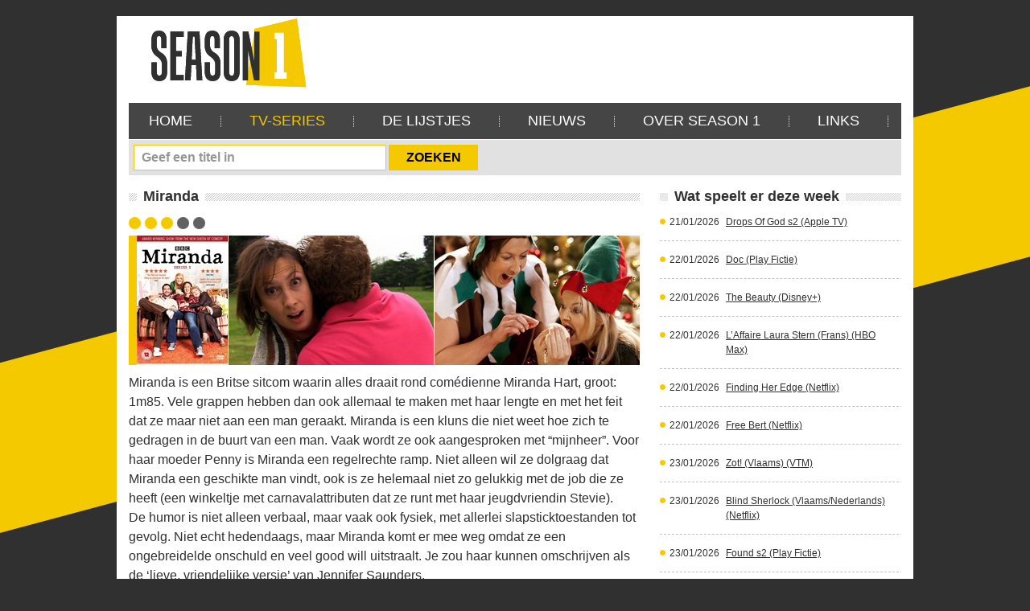

--- FILE ---
content_type: text/html; charset=utf-8
request_url: https://www.season1.be/tv-series/miranda-89/
body_size: 11085
content:


<!DOCTYPE html PUBLIC "-//W3C//DTD XHTML 1.0 Strict//EN" "http://www.w3.org/TR/xhtml1/DTD/xhtml1-strict.dtd">
<!--[if IE 7]>    <html class="ie ie7" xmlns="http://www.w3.org/1999/xhtml" xml:lang="en" lang="en"> <![endif]-->
<!--[if IE 8]>    <html class="ie ie8" xmlns="http://www.w3.org/1999/xhtml" xml:lang="en" lang="en"> <![endif]-->
<!--[if IE 9]>    <html class="ie ie9" xmlns="http://www.w3.org/1999/xhtml" xml:lang="en" lang="en"> <![endif]-->
<!--[if IE 10]>    <html class="ie ie10" xmlns="http://www.w3.org/1999/xhtml" xml:lang="en" lang="en"> <![endif]-->
<!--[if gt IE 10]><!--><html xmlns="http://www.w3.org/1999/xhtml" xml:lang="en" lang="en"> <!--<![endif]-->

<html xmlns="http://www.w3.org/1999/xhtml">
<head>
  	<meta charset="utf-8">
    <meta http-equiv="X-UA-Compatible" content="IE=edge,chrome=1" />
    <meta name="viewport" content="width=device-width, initial-scale=0.95, maximum-scale=0.95, minimum-scale=0.95" />
    <title>Miranda - TV-Series</title>
    <meta name="description" content="Miranda - Season 1, TV-Series" />
    <meta name="keywords" content="Miranda, Season 1, TV-Series" />
    
    
    <link rel="stylesheet" type="text/css" media="screen,projection" href="/style/style.css?v=2" />
    <script type="text/javascript" src="/js/validator.js"></script>    
    <script type="text/javascript">

  var _gaq = _gaq || [];
  _gaq.push(['_setAccount', 'UA-28342303-1']);
  _gaq.push(['_trackPageview']);

  (function() {
    var ga = document.createElement('script'); ga.type = 'text/javascript'; ga.async = true;
    ga.src = ('https:' == document.location.protocol ? 'https://ssl' : 'http://www') + '.google-analytics.com/ga.js';
    var s = document.getElementsByTagName('script')[0]; s.parentNode.insertBefore(ga, s);
  })();

</script>    

    <meta property="og:image" content="https://www.season1.be/files/series/89_1_s.jpg" />
</head>
<body style="background: #303030 url(/images/bgr-body.png) no-repeat fixed 50% 0;">
<form method="post" action="./" onsubmit="javascript:return WebForm_OnSubmit();" id="fiorm1">
<div class="aspNetHidden">
<input type="hidden" name="__EVENTTARGET" id="__EVENTTARGET" value="" />
<input type="hidden" name="__EVENTARGUMENT" id="__EVENTARGUMENT" value="" />
<input type="hidden" name="__VIEWSTATE" id="__VIEWSTATE" value="/[base64]/qLh1UAAx+jQ==" />
</div>

<script type="text/javascript">
//<![CDATA[
var theForm = document.forms['fiorm1'];
if (!theForm) {
    theForm = document.fiorm1;
}
function __doPostBack(eventTarget, eventArgument) {
    if (!theForm.onsubmit || (theForm.onsubmit() != false)) {
        theForm.__EVENTTARGET.value = eventTarget;
        theForm.__EVENTARGUMENT.value = eventArgument;
        theForm.submit();
    }
}
//]]>
</script>


<script src="/WebResource.axd?d=sh-d3RZ4weXkv_AWtKKGc51-p2jXxkymRXyIuYV9lronC0EsW4ASXLUHZfIU3KQg5t54zZRJytcaJm6Fm7BRMWslMpQ1&amp;t=638901608248157332" type="text/javascript"></script>


<script src="/ScriptResource.axd?d=c4mSX8HMo6RRGoTn0D8TW-v4HOKh_ILpFupqtKOIQOCJ6t6Tb_mrxsJbfE-GUcLGiZaNOq9Bo8TtQIWRSOlLxcFVN0QNnJVAKdg9EumVoor6VepdtbPjmjd7kllcMB9__T5sTpSDKmeP26V7SRZcTbay7Ic1&amp;t=ffffffff93d1c106" type="text/javascript"></script>
<script src="/ScriptResource.axd?d=x_IGNn-3UoyWhfKuVK8pAEPV3OEDqdMZ-RZZkwZ4LzTkI397emq6vYyZXdqFgMz8pwD7GmLQl33J8HdVfWEm3cqIbZC8uGU43ulUd3PODeNc7F_EujNYcTUKbXj8fTkvWRMb-cxKSJNIjJuLCdO7cQM1r5E1&amp;t=5c0e0825" type="text/javascript"></script>
<script src="/ScriptResource.axd?d=vzbLvs7LisOV3EPJoNSEwhQms9Gh7gAQLcQqa26iyl8wIDOa69Zw2wuUwGKjKGf5472IHBa3l1bhsK4BfVAKlX1PALCzXnddMpovR18aVYSNkJYVNBa6_H543zj2s8f2erSQyCs75U76oYIjJG5bJmGvqCojWjvmXsRm5Dy4J6T4fJfL0&amp;t=5c0e0825" type="text/javascript"></script>
<script src="/ScriptResource.axd?d=Zx-XTCusICOmMR0uqTOavr0pV-0SNZ-BPKnrbJHdTFEt0cWeAfkvgXlATWWGCdNohXGgzePc75qzA00Id3QEHcH8VfxepTmAfQmYxl6-5H1SGffOp2GEtXeD0k_MGv4d3tUeIw2&amp;t=3322f07f" type="text/javascript"></script>
<script src="/ScriptResource.axd?d=9gh9mFCryAy7qA1ac9n0CBUSOfbnZeLmMbNS_m3-2n0wYMlEroFtDVm-80oao0BHv6DNINEG6pCPib2gQEXl5XOAb9JAqe5f1NZWYOf_cvIvfe-1rK53amJdvGR4lAu3Dmq5ww2&amp;t=3322f07f" type="text/javascript"></script>
<script type="text/javascript">
//<![CDATA[
function WebForm_OnSubmit() {
fnOnUpdateValidators();if (typeof(ValidatorOnSubmit) == "function" && ValidatorOnSubmit() == false) return false;
return true;
}
//]]>
</script>

<div class="aspNetHidden">

	<input type="hidden" name="__VIEWSTATEGENERATOR" id="__VIEWSTATEGENERATOR" value="BB3DDEE1" />
	<input type="hidden" name="__SCROLLPOSITIONX" id="__SCROLLPOSITIONX" value="0" />
	<input type="hidden" name="__SCROLLPOSITIONY" id="__SCROLLPOSITIONY" value="0" />
</div>
             <script type="text/javascript">
//<![CDATA[
Sys.WebForms.PageRequestManager._initialize('ScriptManager', 'fiorm1', [], [], [], 90, '');
//]]>
</script>

  <ol class="accessibility">
			<li><a href="#header">Skip to header</a></li>
			<li><a href="#nav">Skip to navigation</a></li>
			<li><a href="#container">Skip to content</a></li>
			<li><a href="#footer">Skip to footer</a></li>
		</ol>
        <a href="/"></a>

		<div class="wrapper">
            
        <div id="header" class="header">
            <div class="headertop">
                <div class="top">
                    
<script type="text/javascript" src="https://be.ads.justpremium.com/adserve/js.php?zone=3781"></script>
<div class="right">
        
  <!--   <ul class="topnav">
    <li><a href="/partners/">Linkpartners</a> </li>
    <li><a href="http://www.debeterefilm.be" target="_blank">Bezoek ook onze site over De Betere Film.be</a> </li>

    </ul>    
    -->
</div>

                </div>
                <div class="bottom">
                    <a class="logo" href="/">Season 1</a>
                    
<div class="banner">
<script type="text/javascript"><!--
google_ad_client = "ca-pub-2666602835918434";
/* Season 1 banner */
google_ad_slot = "7335732817";
google_ad_width = 728;
google_ad_height = 90;
//-->
</script>
<script type="text/javascript"
src="https://pagead2.googlesyndication.com/pagead/show_ads.js">
</script>
</div>
                </div>
            </div>
            <ul class="nav" id="nav">
                
                        <li><a title="Home" href="/">Home</a></li><li class="sep"></li>
                    
                        <li><a class="active" title="TV-Series" href="/tv-series/">TV-Series</a></li><li class="sep"></li>
                    
                        <li><a class="#" title="De Lijstjes" href="/de-lijstjes/">De Lijstjes</a></li><li class="sep"></li>
                    
                        <li><a class="#" title="Nieuws" href="/nieuws/">Nieuws</a></li><li class="sep"></li>
                    
                        <li><a class="#" title="Over Season 1" href="/contact/">Over Season 1</a></li><li class="sep"></li>
                    
                        <li><a class="#" title="Links" href="/partners/">Links</a></li><li class="sep"></li>
                    
            </ul>
        </div>
			<div id="container" class="container">
           
            
            

  <div class="search-row">
				<div class="social-box">
					<div class="sharethiss">
                        <div class="addthis_toolbox addthis_default_style ">
                            <a class="addthis_button_facebook_like" fb:like:layout="button_count"></a><a
                                class="addthis_button_tweet"  tw:via=="Kortweg.be"></a><a class="addthis_button_google_plusone"
                                    g:plusone:annotation=="bubble"></a>
                        </div>
                        <script type="text/javascript" src="https://s7.addthis.com/js/250/addthis_widget.js#pubid=woutercop"></script>
                    </div>
				</div>
                
				<div class="form-area">
                    <div id="search1_pnlSearch" onkeypress="javascript:return WebForm_FireDefaultButton(event, &#39;search1_btnSearch&#39;)">
	
                    <input type="hidden" name="search1$cx" id="search1_cx" value="000924652178970266768:g6ibmq9p4pm" />
                    <input type="hidden" name="search1$cof" id="search1_cof" value="FORID:11" />
                    <input name="search1$txtSearch" type="text" value="Geef een titel in" id="search1_txtSearch" class="txt-field" onFocus="if(this.value==&#39;Geef een titel in&#39;) this.value=&#39;&#39;" onblur="if(this.value==&#39;&#39;) this.value=&#39;Geef een titel in&#39;" />
                    <input type="submit" name="search1$btnSearch" value="ZOEKEN" id="search1_btnSearch" class="btn-go" />
                    
</div>
                    

			</div>  </div>
            
				<div class="innerpage">
					<div class="maincol">
                        
                        <div class="dvdinfo">
                        <div itemscope itemtype="http://data-vocabulary.org/Review">
							<div class="titlebox">
								<h2><span itemprop="itemreviewed">Miranda</span></h2>
							</div>
                            <div style="visibility: hidden; display:none;"><time itemprop="dtreviewed" datetime="2012-3-13">13maart</time></div>
                            <div style="visibility: hidden; display:none;"><span itemprop="reviewer">Season1.be</span><span itemprop="rating">3</span><span itemprop="ratingValue">3</span><span itemprop="bestRating">5</span></div>
                            <div class="rating"><img src="/images/rating_6.png" alt="" /></div>
							<div class="topinfo box">
								<div class="photo">
                              
                                <img src="/files/series/89_1_s.jpg" width="113" height="161" alt="" /> 
                                <img src="/files/series/89_2_s.jpg" width="255" height="161" alt="" /> 
                                <img class="last" src="/files/series/89_3_s.jpg" width="255" height="161" alt="" /> 
                                </div>
								<h2><span itemprop="summary"></span></h2>
								<p><span itemprop="description">Miranda is een Britse sitcom waarin alles draait rond comédienne Miranda Hart, groot: 1m85. Vele grappen hebben dan ook allemaal te maken met haar lengte en met het feit dat ze maar niet aan een man geraakt. Miranda is een kluns die niet weet hoe zich te gedragen in de buurt van een man. Vaak wordt ze ook aangesproken met “mijnheer”. Voor haar moeder Penny is Miranda een regelrechte ramp. Niet alleen wil ze dolgraag dat Miranda een geschikte man vindt, ook is ze helemaal niet zo gelukkig met de job die ze heeft (een winkeltje met carnavalattributen dat ze runt met haar jeugdvriendin Stevie). <br />
De humor is niet alleen verbaal, maar vaak ook fysiek, met allerlei slapsticktoestanden tot gevolg. Niet echt hedendaags, maar Miranda komt er mee weg omdat ze een ongebreidelde onschuld en veel good will uitstraalt. Je zou haar kunnen omschrijven als de ‘lieve, vriendelijke versie’ van Jennifer Saunders. <br />
<br />
Het scenario zou gebaseerd zijn op Hart’s semi-biografisch script. Hart gaf wel toe geïnspireerd te zijn door de serie Some Mothers Do ‘Ave ‘Em. De serie werd meteen gunstig onthaald zowel door publiek als door pers. De prijzen bleven niet uit zodat de BBC een derde seizoen bestelde, dat te zien zal zijn eind 2012. <br /></span></p>
                                <div class="buyonline"><span>Koop online bij</span> <a target="_blank" href="http://partnerprogramma.bol.com/click/click?p=1&t=url&s=17677&url=http%3A//www.bol.com/nl/s/dvd/zoekresultaten/Ntt/Miranda/N/3133/search/true/searchType/qck/sc/dvd_all/index.html&f=TXL&name=Zoeken"><img src="/images/pic-bol.png" alt="Kopen bij Bol.com" width="79" height="22" /></a></div>                                
							</div>
                            


							<div class="box">


<script type="text/javascript"><!--
google_ad_client = "ca-pub-2666602835918434";
/* Tekstblok Season 1 */
google_ad_slot = "3130697605";
google_ad_width = 468;
google_ad_height = 60;
//-->
</script>
<script type="text/javascript"
src="http://pagead2.googlesyndication.com/pagead/show_ads.js">
</script>

								<div class="text">
									<p><strong>Acteurs:</strong> Miranda Hart, Patricia Hodge, Tom Ellis, Sarah Hadland, James Holmes <br />
<br />
<strong>Prijzen:</strong> 8 prijzen en 16 nominaties (waaronder 5 voor een BAFTA en 4 voor een Golden Nymph) <br />
<br />
<strong>Aantal seizoenen:</strong> 3 <br />
<br />
<strong>Beschikbaar op DVD:</strong> seizoen 1 en 2</p>
								</div>
								<div class="video">
									  <h3>Bekijk de trailer</h3><iframe width="375" height="220" src="https://www.youtube.com/embed/EIDquJbDFf0" frameborder="0" allowfullscreen></iframe>
								</div>
							</div>							
							<strong>Seizoen 1 (2009) aantal afleveringen: 6 <br />
</strong><br />
Gary Preston, Miranda’s vriend (en haar prins op het witte paard) van aan de universiteit, is terug van reis. Hij werkt als chef in het eetcafé, vlak naast het winkeltje van Miranda. Wanneer een eerste afspraakje fout afloopt (ondanks een nieuwe, vrouwelijke outfit), volgt Miranda lessen Frans en tangodansen. Maar ook dat helpt niet. Hoe haar vriendinnen en haar moeder ook proberen, Miranda koppelen aan een man lukt niet. Erger nog, aan het einde van de reeks spreekt Gary over vertrekken naar Hong Kong. <br />
<br />
<strong>Seizoen 2 (2010) aantal afleveringen: 6 <br />
<br />
</strong>Miranda probeert zich over het vertrek van Gary naar Hong Kong te zetten. Haar moeder woont nu bij haar in. Ze krijgt haar eerste kus in het openbaar van de knappe Amerikaan Danny, onder toeziend oog van Gary die teruggekeerd is. Wanneer Miranda en Gary eindelijk een koppel lijken te worden, krijgt Miranda veel aandacht van Rupert, de soldaat die op punt staat te huwen met Tilly, Miranda’s vriendin. Bovendien maakt ook een zekere Charlie haar het hof. Verder ontdekt Miranda ook dat Gary stiekem getrouwd is met Tamara uit Hong Kong, die in de bar werkt als dienster, maakt ze amok in het kantoor van een psychiater en gaat haar kerstfeestje volledig de mist in. <br />
						</div>						
						</div>
                         

						

						<div class="reactform">
                            
    <h3>Zelf een reactie/antwoord toevoegen</h3>
							<ul>
								<li>
									<label for="naam">Naam*:</label>
                                    <input name="txtNaam" type="text" maxlength="50" id="txtNaam" class="txtInput" style="height:18px;width:300px;" />
								    <span id="RequiredFieldValidator1" style="visibility:hidden;">Naam is vereist</span>
								</li>
								<li>
									<label for="email">E-mail adres*:</label>
									<input name="txtEmail" type="text" maxlength="50" id="txtEmail" class="txtInput" style="height:18px;width:300px;" />
								    <span id="RegularExpressionValidator1" style="display:none;">Ongeldig e-mail adres</span>
                                    <span id="RequiredFieldValidator2" style="display:none;">E-mail is vereist</span>
								</li>
                                <li>
									<label for="naam">Website:</label>
                                    <input name="txtWebsite" type="text" maxlength="50" id="txtWebsite" class="txtInput" style="height:18px;width:300px;" />
								</li>
							</ul>
							<label for="uwreactie">Uw reactie/antwoord*:</label>
							<textarea name="txtReachtie" rows="2" cols="20" id="txtReachtie" class="txtInput" style="height:75px;width:410px;">
</textarea>
                            
                         
                                    <span id="RequiredFieldValidator3" style="visibility:hidden;">reactie/antwoord is vereist</span>
                            
                         
                            <div id="RadCaptcha1" class="RadCaptcha RadCaptcha_Default" style="font-weight:bold;">
	<!-- 2020.2.617.45 --><span id="RadCaptcha1_ctl00" style="visibility:hidden;">Ongeldige code</span><div id="RadCaptcha1_SpamProtectorPanel">
		<img id="RadCaptcha1_CaptchaImage" alt="" src="../../Telerik.Web.UI.WebResource.axd?type=rca&amp;isc=true&amp;guid=6ae5465e-2213-4346-9e7e-3be1e407010a" style="height:50px;width:180px;display:block;" /><p><input name="RadCaptcha1$CaptchaTextBox" type="text" maxlength="5" id="RadCaptcha1_CaptchaTextBox" class="txtInput" /><label for="RadCaptcha1_CaptchaTextBox" id="RadCaptcha1_CaptchaTextBoxLabel"></label></p>
	</div><input id="RadCaptcha1_ClientState" name="RadCaptcha1_ClientState" type="hidden" />
</div>
                            
								<div class="inputcode">
									
                                    <input type="submit" name="btnSubmit" value="Versturen" onclick="javascript:WebForm_DoPostBackWithOptions(new WebForm_PostBackOptions(&quot;btnSubmit&quot;, &quot;&quot;, true, &quot;comment&quot;, &quot;&quot;, false, false))" id="btnSubmit" class="btnSubmit" />
								</div>
                                
                            
                        
						 


						</div>
					</div>
					<div class="rightcol">
					 
						 
                         
<div class="verwacht-side">
    <div class="titlebox">        
        <h2><span>Wat speelt er deze week</span></h2>
    </div>
    <ul>
        
                <li>
                    <div class="date">
                        21/01/2026</div>
                    <div class="link">
                        <a href="/tv-series/drops-of-god-s2-apple-tv-6749/">
                            Drops Of God s2 (Apple TV)</a></div>
                </li>
            
                <li>
                    <div class="date">
                        22/01/2026</div>
                    <div class="link">
                        <a href="/tv-series/doc-play-fictie-5164/">
                            Doc (Play Fictie)</a></div>
                </li>
            
                <li>
                    <div class="date">
                        22/01/2026</div>
                    <div class="link">
                        <a href="/tv-series/the-beauty-disney-6750/">
                            The Beauty (Disney+)</a></div>
                </li>
            
                <li>
                    <div class="date">
                        22/01/2026</div>
                    <div class="link">
                        <a href="/tv-series/l-affaire-laura-stern-frans-hbo-max-6751/">
                            L’Affaire Laura Stern (Frans) (HBO Max)</a></div>
                </li>
            
                <li>
                    <div class="date">
                        22/01/2026</div>
                    <div class="link">
                        <a href="/tv-series/finding-her-edge-netflix-6752/">
                            Finding Her Edge (Netflix)</a></div>
                </li>
            
                <li>
                    <div class="date">
                        22/01/2026</div>
                    <div class="link">
                        <a href="/tv-series/free-bert-netflix-6753/">
                            Free Bert (Netflix)</a></div>
                </li>
            
                <li>
                    <div class="date">
                        23/01/2026</div>
                    <div class="link">
                        <a href="/tv-series/zot-vlaams-vtm-6706/">
                            Zot! (Vlaams) (VTM)</a></div>
                </li>
            
                <li>
                    <div class="date">
                        23/01/2026</div>
                    <div class="link">
                        <a href="/tv-series/blind-sherlock-vlaams-nederlands-netflix-6754/">
                            Blind Sherlock (Vlaams/Nederlands) (Netflix)</a></div>
                </li>
            
                <li>
                    <div class="date">
                        23/01/2026</div>
                    <div class="link">
                        <a href="/tv-series/found-s2-play-fictie-6755/">
                            Found s2 (Play Fictie)</a></div>
                </li>
            
                <li>
                    <div class="date">
                        23/01/2026</div>
                    <div class="link">
                        <a href="/tv-series/danef-the-excavation-npo-2-6756/">
                            Danefæ (The Excavation) (NPO 2)</a></div>
                </li>
            
                <li>
                    <div class="date">
                        23/01/2026</div>
                    <div class="link">
                        <a href="/tv-series/heated-rivalry-hbo-max-6758/">
                            Heated Rivalry (HBO Max)</a></div>
                </li>
            
                <li>
                    <div class="date">
                        24/01/2026</div>
                    <div class="link">
                        <a href="/tv-series/the-sandhamn-murders-s7-npo-3-6757/">
                            The Sandhamn Murders s7 (NPO 3)</a></div>
                </li>
            
                <li>
                    <div class="date">
                        28/01/2026</div>
                    <div class="link">
                        <a href="/tv-series/shrinking-s3-apple-tv-6760/">
                            Shrinking s3 (Apple TV+)</a></div>
                </li>
            
                <li>
                    <div class="date">
                        28/01/2026</div>
                    <div class="link">
                        <a href="/tv-series/wonder-man-disney-6761/">
                            Wonder Man (Disney+)</a></div>
                </li>
            
                <li>
                    <div class="date">
                        28/01/2026</div>
                    <div class="link">
                        <a href="/tv-series/a-very-royal-scandal-amazon-prime-video-6762/">
                            A Very Royal Scandal (Amazon Prime Video)</a></div>
                </li>
            
                <li>
                    <div class="date">
                        29/01/2026</div>
                    <div class="link">
                        <a href="/tv-series/after-benjamin-noors-npo-3-6647/">
                            After Benjamin (Noors) (NPO 3)</a></div>
                </li>
            
                <li>
                    <div class="date">
                        29/01/2026</div>
                    <div class="link">
                        <a href="/tv-series/bridgerton-s4-part-1-netflix-6763/">
                            Bridgerton s4 – part 1 (Netflix)</a></div>
                </li>
            
                <li>
                    <div class="date">
                        29/01/2026</div>
                    <div class="link">
                        <a href="/tv-series/vaka-zweeds-amazon-prime-video-6764/">
                            Vaka (Zweeds) (Amazon Prime Video)</a></div>
                </li>
            
                <li>
                    <div class="date">
                        30/01/2026</div>
                    <div class="link">
                        <a href="/tv-series/death-in-paradise-s15-bbc-one-6759/">
                            Death In Paradise s15 (BBC One)</a></div>
                </li>
            
                <li>
                    <div class="date">
                        1/02/2026</div>
                    <div class="link">
                        <a href="/tv-series/glitter-gold-ice-dancing-doc-netflix-6765/">
                            Glitter & Gold: Ice Dancing (doc) (Netflix)</a></div>
                </li>
            
    </ul>        
</div>

                        
<div class="banner">
<script async src="//pagead2.googlesyndication.com/pagead/js/adsbygoogle.js"></script>
<!-- Season 1 vierkante banner -->
<ins class="adsbygoogle"
     style="display:inline-block;width:300px;height:250px"
     data-ad-client="ca-pub-2666602835918434"
     data-ad-slot="3044266411"></ins>
<script>
(adsbygoogle = window.adsbygoogle || []).push({});
</script>
</div>
                     <iframe src="//www.facebook.com/plugins/likebox.php?href=http%3A%2F%2Fwww.facebook.com%2Fseason1magazine&amp;width=299&amp;height=290&amp;colorscheme=light&amp;show_faces=true&amp;border_color&amp;stream=false&amp;header=true&amp;appId=156867764434310" scrolling="no" frameborder="0" style="border:none; overflow:hidden; width:299px; height:290px;" allowTransparency="true"></iframe>
                    <br /><br />
						<div id="lijsten" class="delijstjes-side">
                            <div class="titlebox">
                                <h2><span>De Lijstjes</span></h2>
                            </div>
                            <ul>
                                
                                        <li><span>1.</span> <a href="/de-lijstjes/de-10-meest-sexy-series-21/">DE 10 MEEST SEXY SERIES</a></li>
                                    
                                        <li><span>2.</span> <a href="/de-lijstjes/de-10-meest-onderschatte-series-16/">DE 10 MEEST ONDERSCHATTE SERIES</a></li>
                                    
                                        <li><span>3.</span> <a href="/de-lijstjes/10-series-met-de-mooiste-dames-33/">10 SERIES MET DE MOOISTE DAMES</a></li>
                                    
                                        <li><span>4.</span> <a href="/de-lijstjes/de-10-meest-bekroonde-series-13/">DE 10 MEEST BEKROONDE SERIES</a></li>
                                    
                                        <li><span>5.</span> <a href="/de-lijstjes/de-beste-10-boekverfilmingen-37/">DE BESTE 10 BOEKVERFILMINGEN</a></li>
                                    
                                        <li><span>6.</span> <a href="/de-lijstjes/de-beste-10-politieke-series-40/">DE BESTE 10 POLITIEKE SERIES</a></li>
                                    
                                        <li><span>7.</span> <a href="/de-lijstjes/de-beste-15-hbo-series-27/">DE BESTE 15 HBO-SERIES</a></li>
                                    
                                        <li><span>8.</span> <a href="/de-lijstjes/de-beste-10-nederlandse-series-18/">DE BESTE 10 NEDERLANDSE SERIES</a></li>
                                    
                                        <li><span>9.</span> <a href="/de-lijstjes/de-beste-10-comedyseries-11/">DE BESTE 10 COMEDYSERIES</a></li>
                                    
                                        <li><span>10.</span> <a href="/de-lijstjes/de-beste-20-netflix-series-56/">DE BESTE 20 NETFLIX-SERIES</a></li>
                                    
                            </ul>
                            <a class="more" href="/de-lijstjes/">Meer lijstjes</a>
                        </div>

                        


                        
<div class="banner">
<script async src="//pagead2.googlesyndication.com/pagead/js/adsbygoogle.js"></script>
<!-- Season 1 vierkante banner -->
<ins class="adsbygoogle"
     style="display:inline-block;width:300px;height:250px"
     data-ad-client="ca-pub-2666602835918434"
     data-ad-slot="3044266411"></ins>
<script>
(adsbygoogle = window.adsbygoogle || []).push({});
</script>
</div>
                        
<div class="banner">

</div>
					</div>
				</div>
			</div>
         
<div id="footer" class="footer">
<div class="copy">Copyright 2012, Season 1 </div>
<ul>
    <li><a href="/algemene-voorwaarden/">Algemene voorwaarden</a> </li>
    <li><a href="/privacy/">Privacy</a> </li>
    <li><a href="/sitemap/">Sitemap</a> </li>
    <li><a href="/contact/">Adverteren</a> </li>
    <li><a href="http://www.w247.be" target="_blank">webdesign w247.be</a> </li>
</ul>
</div>
		</div>
        
<script type="text/javascript">
//<![CDATA[
var Page_Validators =  new Array(document.getElementById("RequiredFieldValidator1"), document.getElementById("RegularExpressionValidator1"), document.getElementById("RequiredFieldValidator2"), document.getElementById("RequiredFieldValidator3"), document.getElementById("RadCaptcha1_ctl00"));
//]]>
</script>

<script type="text/javascript">
//<![CDATA[
var RequiredFieldValidator1 = document.all ? document.all["RequiredFieldValidator1"] : document.getElementById("RequiredFieldValidator1");
RequiredFieldValidator1.controltovalidate = "txtNaam";
RequiredFieldValidator1.errormessage = "Naam is vereist";
RequiredFieldValidator1.validationGroup = "comment";
RequiredFieldValidator1.evaluationfunction = "RequiredFieldValidatorEvaluateIsValid";
RequiredFieldValidator1.initialvalue = "";
var RegularExpressionValidator1 = document.all ? document.all["RegularExpressionValidator1"] : document.getElementById("RegularExpressionValidator1");
RegularExpressionValidator1.controltovalidate = "txtEmail";
RegularExpressionValidator1.errormessage = "Ongeldig e-mail adres";
RegularExpressionValidator1.display = "Dynamic";
RegularExpressionValidator1.validationGroup = "comment";
RegularExpressionValidator1.evaluationfunction = "RegularExpressionValidatorEvaluateIsValid";
RegularExpressionValidator1.validationexpression = "\\w+([-+.\']\\w+)*@\\w+([-.]\\w+)*\\.\\w+([-.]\\w+)*";
var RequiredFieldValidator2 = document.all ? document.all["RequiredFieldValidator2"] : document.getElementById("RequiredFieldValidator2");
RequiredFieldValidator2.controltovalidate = "txtEmail";
RequiredFieldValidator2.errormessage = "E-mail is vereist";
RequiredFieldValidator2.display = "Dynamic";
RequiredFieldValidator2.validationGroup = "comment";
RequiredFieldValidator2.evaluationfunction = "RequiredFieldValidatorEvaluateIsValid";
RequiredFieldValidator2.initialvalue = "";
var RequiredFieldValidator3 = document.all ? document.all["RequiredFieldValidator3"] : document.getElementById("RequiredFieldValidator3");
RequiredFieldValidator3.controltovalidate = "txtReachtie";
RequiredFieldValidator3.errormessage = "reactie/antwoord is vereist";
RequiredFieldValidator3.validationGroup = "comment";
RequiredFieldValidator3.evaluationfunction = "RequiredFieldValidatorEvaluateIsValid";
RequiredFieldValidator3.initialvalue = "";
var RadCaptcha1_ctl00 = document.all ? document.all["RadCaptcha1_ctl00"] : document.getElementById("RadCaptcha1_ctl00");
RadCaptcha1_ctl00.errormessage = "Ongeldige code";
RadCaptcha1_ctl00.validationGroup = "comment";
RadCaptcha1_ctl00.evaluationfunction = "CustomValidatorEvaluateIsValid";
//]]>
</script>


<script type="text/javascript">
//<![CDATA[

var Page_ValidationActive = false;
if (typeof(ValidatorOnLoad) == "function") {
    ValidatorOnLoad();
}

function ValidatorOnSubmit() {
    if (Page_ValidationActive) {
        return ValidatorCommonOnSubmit();
    }
    else {
        return true;
    }
}
        
theForm.oldSubmit = theForm.submit;
theForm.submit = WebForm_SaveScrollPositionSubmit;

theForm.oldOnSubmit = theForm.onsubmit;
theForm.onsubmit = WebForm_SaveScrollPositionOnSubmit;

document.getElementById('RequiredFieldValidator1').dispose = function() {
    Array.remove(Page_Validators, document.getElementById('RequiredFieldValidator1'));
}

document.getElementById('RegularExpressionValidator1').dispose = function() {
    Array.remove(Page_Validators, document.getElementById('RegularExpressionValidator1'));
}

document.getElementById('RequiredFieldValidator2').dispose = function() {
    Array.remove(Page_Validators, document.getElementById('RequiredFieldValidator2'));
}

document.getElementById('RequiredFieldValidator3').dispose = function() {
    Array.remove(Page_Validators, document.getElementById('RequiredFieldValidator3'));
}

document.getElementById('RadCaptcha1_ctl00').dispose = function() {
    Array.remove(Page_Validators, document.getElementById('RadCaptcha1_ctl00'));
}
Sys.Application.add_init(function() {
    $create(Telerik.Web.UI.RadCaptcha, {"_audioUrl":"/Telerik.Web.UI.WebResource.axd?type=cah\u0026isc=true\u0026guid=6ae5465e-2213-4346-9e7e-3be1e407010a","_enableAudio":false,"_persistCode":false,"clientStateFieldID":"RadCaptcha1_ClientState"}, null, null, $get("RadCaptcha1"));
});
//]]>
</script>
</form>
</body>
</html>




--- FILE ---
content_type: text/html; charset=utf-8
request_url: https://www.google.com/recaptcha/api2/aframe
body_size: 264
content:
<!DOCTYPE HTML><html><head><meta http-equiv="content-type" content="text/html; charset=UTF-8"></head><body><script nonce="G8Z2MnbmgXctnaCdE-2sVw">/** Anti-fraud and anti-abuse applications only. See google.com/recaptcha */ try{var clients={'sodar':'https://pagead2.googlesyndication.com/pagead/sodar?'};window.addEventListener("message",function(a){try{if(a.source===window.parent){var b=JSON.parse(a.data);var c=clients[b['id']];if(c){var d=document.createElement('img');d.src=c+b['params']+'&rc='+(localStorage.getItem("rc::a")?sessionStorage.getItem("rc::b"):"");window.document.body.appendChild(d);sessionStorage.setItem("rc::e",parseInt(sessionStorage.getItem("rc::e")||0)+1);localStorage.setItem("rc::h",'1769911547321');}}}catch(b){}});window.parent.postMessage("_grecaptcha_ready", "*");}catch(b){}</script></body></html>

--- FILE ---
content_type: application/javascript
request_url: https://www.season1.be/js/validator.js
body_size: 142
content:


function fnOnUpdateValidators() {
    for (var i = 0; i < Page_Validators.length; i++) {
            var val = Page_Validators[i];
            var ctrl = document.getElementById(val.controltovalidate);
            if (ctrl != null && ctrl.style != null) {
               if (val.controltovalidate) {
	    var control = document.getElementById(val.controltovalidate);
		if (control != null) {
		    control.className = CheckValidatorsForControl(control) ? 'txtInput' : 'txtInputError';
				            }
            }

        }
    }
} 

function CheckValidatorsForControl(control) {
    for (var i = 0; i < control.Validators.length; i++) {
    if (!control.Validators[i].isvalid) {
    return false;
        }
    }
    return true;
}

    